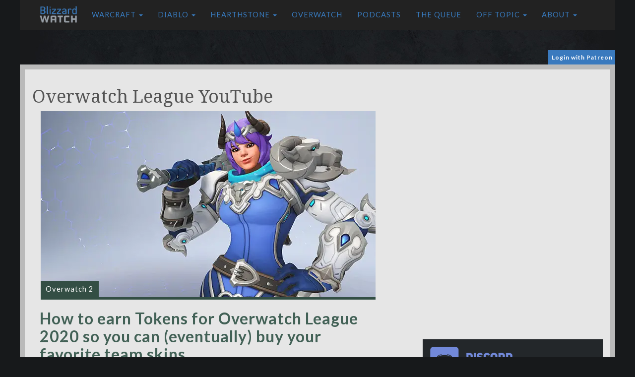

--- FILE ---
content_type: text/html; charset=utf-8
request_url: https://www.google.com/recaptcha/api2/aframe
body_size: 267
content:
<!DOCTYPE HTML><html><head><meta http-equiv="content-type" content="text/html; charset=UTF-8"></head><body><script nonce="pBx6peBebjlGoqvdwKqekA">/** Anti-fraud and anti-abuse applications only. See google.com/recaptcha */ try{var clients={'sodar':'https://pagead2.googlesyndication.com/pagead/sodar?'};window.addEventListener("message",function(a){try{if(a.source===window.parent){var b=JSON.parse(a.data);var c=clients[b['id']];if(c){var d=document.createElement('img');d.src=c+b['params']+'&rc='+(localStorage.getItem("rc::a")?sessionStorage.getItem("rc::b"):"");window.document.body.appendChild(d);sessionStorage.setItem("rc::e",parseInt(sessionStorage.getItem("rc::e")||0)+1);localStorage.setItem("rc::h",'1768835238923');}}}catch(b){}});window.parent.postMessage("_grecaptcha_ready", "*");}catch(b){}</script></body></html>

--- FILE ---
content_type: application/javascript; charset=utf-8
request_url: https://fundingchoicesmessages.google.com/f/AGSKWxUtMKk4CiWdV5TO-XGbn7gEHN9dQ7zCQQAIZ7KNbNoIlwFKlmBfo6F57KHboNa5Vq-nXNfEefxDb89JCNiFqC8Hke0OLLinZh2qcEeJ01BxWMY1FjYqjsRPyiATYCcuNEWzu4dKqQHwf5rxv5qaOUpGp_V5GjTiMY0CpvOky57DLXv0tR4R85wiCxzS/_/textadrotate.-image/Ads//NativeAdManager./tickeradsget./adtadd1.
body_size: -1290
content:
window['e91e3166-87d0-44eb-9d94-da399019c15f'] = true;